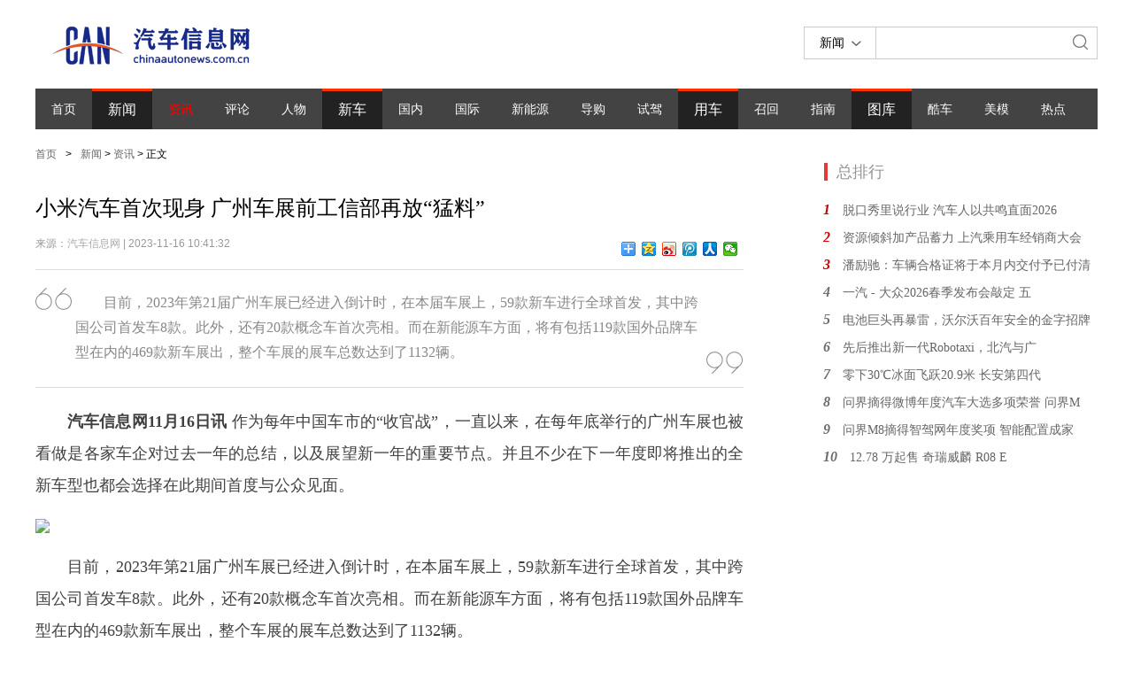

--- FILE ---
content_type: text/html; charset=utf-8
request_url: http://www.chinaautonews.com.cn/show-10-30399-1.html
body_size: 8098
content:
<!DOCTYPE html>
<html lang="en">
<head>
	<meta http-equiv="Content-Type" content="text/html; charset=utf-8" />
	<title>小米汽车首次现身 广州车展前工信部再放“猛料” - 资讯 - 汽车信息网</title>
	<meta name="keywords" content="汽车信息网">
	<meta name="description" content="目前，2023年第21届广州车展已经进入倒计时，在本届车展上，59款新车进行全球首发，其中跨国公司首发车8款。此外，还有20款概念车首次亮相。而在新能源车方面，将有包括119款国外品牌车型在内的469款新车展出，整个车展的展车总数达到了1132辆。">

	<meta name="viewport" content="width=device-width, initial-scale=1.0, minimum-scale=1.0, maximum-scale=1.0, user-scalable=no"/>
	<meta name="applicable-device"content="pc,mobile"/>

	<link rel="stylesheet" href="http://www.chinaautonews.com.cn/statics/css/gray/style.css">
	<link rel="stylesheet" href="http://www.chinaautonews.com.cn/statics/css/gray/views.css">
	<link rel="stylesheet" href="http://www.chinaautonews.com.cn/statics/css/gray/reset.css">
	<script type="text/javascript" src="http://www.chinaautonews.com.cn/statics/js/jquery.js"></script>
	<script type="text/javascript" src="http://www.chinaautonews.com.cn/statics/js/jquery.SuperSlide.2.1.1.source.js"></script>
	<script type="text/javascript" src="http://www.chinaautonews.com.cn/statics/js/jquery.sgallery.js"></script>
	<script type="text/javascript" src="http://www.chinaautonews.com.cn/statics/js/common.js"></script>
</head>
<body>
<div class="header">
	<!--ads-->
	<script language="javascript" src="http://www.chinaautonews.com.cn/index.php?m=poster&c=index&a=show_poster&id=11"></script>

	<div class="top-logo">
		<a href="/" class="logo">
			<img src="http://www.chinaautonews.com.cn/statics/images/gray/logo.png">
		</a>
		<!--ads-->
		<div class="ads-banner"><script language="javascript" src="http://www.chinaautonews.com.cn/index.php?m=poster&c=index&a=show_poster&id=1"></script></div>
		<div class="search-section">
			<div class="search-type">
				<span class="type-content" id="J-sideMenu"></span>
				<div class="side-hide">
																				<div class="menu-item" data-typeid="1">新闻</div>
															<div class="menu-item" data-typeid="3">图片</div>
															<div class="menu-item" data-typeid="52">专题</div>
									</div>

			</div>
			<form action="http://www.chinaautonews.com.cn/index.php" method="get" target="_blank">
				<input type="hidden" name="m" value="search"/>
				<input type="hidden" name="c" value="index"/>
				<input type="hidden" name="a" value="init"/>
				<input type="hidden" name="typeid" value="1" id="typeid"/>
				<input type="hidden" name="siteid" value="1" id="siteid"/>


				<label><input type="text" name="q" id="q" class="search-input"></label>
				<input type="submit" class="search-btn" value="">
			</form>
		</div>
	</div>

	<div class="menu-tabs">
				<ul>
			<li class="child ">
				<a href="http://www.chinaautonews.com.cn" class="f14">首页</a>
			</li>
							<li ><a href="http://www.chinaautonews.com.cn/list-6-1.html" target="_blank">新闻</a></li>
														<li class="child on"><a href="http://www.chinaautonews.com.cn/list-10-1.html" target="_blank">资讯</a></li>
										<li class="child"><a href="http://www.chinaautonews.com.cn/list-11-1.html" target="_blank">评论</a></li>
										<li class="child"><a href="http://www.chinaautonews.com.cn/list-12-1.html" target="_blank">人物</a></li>
																<li ><a href="http://www.chinaautonews.com.cn/list-7-1.html" target="_blank">新车</a></li>
														<li class="child"><a href="http://www.chinaautonews.com.cn/list-13-1.html" target="_blank">国内</a></li>
										<li class="child"><a href="http://www.chinaautonews.com.cn/list-14-1.html" target="_blank">国际</a></li>
										<li class="child"><a href="http://www.chinaautonews.com.cn/list-15-1.html" target="_blank">新能源</a></li>
										<li class="child"><a href="http://www.chinaautonews.com.cn/list-16-1.html" target="_blank">导购</a></li>
										<li class="child"><a href="http://www.chinaautonews.com.cn/list-17-1.html" target="_blank">试驾</a></li>
																<li ><a href="http://www.chinaautonews.com.cn/list-8-1.html" target="_blank">用车</a></li>
														<li class="child"><a href="http://www.chinaautonews.com.cn/list-18-1.html" target="_blank">召回</a></li>
										<li class="child"><a href="http://www.chinaautonews.com.cn/list-19-1.html" target="_blank">指南</a></li>
																<li ><a href="http://www.chinaautonews.com.cn/list-9-1.html" target="_blank">图库</a></li>
														<li class="child"><a href="http://www.chinaautonews.com.cn/list-20-1.html" target="_blank">酷车</a></li>
										<li class="child"><a href="http://www.chinaautonews.com.cn/list-21-1.html" target="_blank">美模</a></li>
										<li class="child"><a href="http://www.chinaautonews.com.cn/list-22-1.html" target="_blank">热点</a></li>
														</ul>
					</div>
</div>
<div class="header-mini">
	<div class="top-logo">
		<a href="javascript:;" class="logo">
			<img src="http://www.chinaautonews.com.cn/statics/images/gray/logo.png">
		</a>
	</div>
	<div class="menu-tabs">
		<ul>
			<!--<li class="child "><a href="javascript:void(0);">首页</a></li>-->
			<li><a href="javascript:void(0);" class="f14">正文</a></li>
		</ul>
	</div>
</div><link rel="stylesheet" href="http://www.chinaautonews.com.cn/statics/css/gray/page.css">
<!--main-->
<div class="wrap">
    <div class="center">
        <div class="lside">
            <div class="local-position">
                <a href="http://www.chinaautonews.com.cn">首页</a><span>&gt;</span><a href="http://www.chinaautonews.com.cn/list-6-1.html">新闻</a> > <a href="http://www.chinaautonews.com.cn/list-10-1.html">资讯</a> >  正文
            </div>
			<div id="sharecontent" style="display:none;" data-line-img="http://www.chinaautonews.com.cn/uploadfile/2023/1116/20231116104337519.jpg" data-line-title="小米汽车首次现身 广州车展前工信部再放“猛料” - 汽车信息网"></div>
            <h1>小米汽车首次现身 广州车展前工信部再放“猛料”</h1>
            <div class="f12 c999 mb20 source">
                来源：<a href='http://www.chinaautonews.com.cn' target='_blank' style='color:#AAA'>汽车信息网</a>&nbsp;|&nbsp;2023-11-16 10:41:32                <span class="fr">
                    <div class="bdsharebuttonbox"><a href=" " class="bds_more" data-cmd="more"></a><a href="#" class="bds_qzone" data-cmd="qzone" title="分享到QQ空间"></a><a href="#" class="bds_tsina" data-cmd="tsina" title="分享到新浪微博"></a><a href="#" class="bds_tqq" data-cmd="tqq" title="分享到腾讯微博"></a><a href="#" class="bds_renren" data-cmd="renren" title="分享到人人网"></a><a href="#" class="bds_weixin" data-cmd="weixin" title="分享到微信"></a></div>
<script>window._bd_share_config={"common":{"bdSnsKey":{},"bdText":"","bdMini":"2","bdMiniList":false,"bdPic":"","bdStyle":"0","bdSize":"16"},"share":{},"selectShare":{"bdContainerClass":null,"bdSelectMiniList":["qzone","tsina","tqq","renren","weixin"]}};with(document)0[(getElementsByTagName('head')[0]||body).appendChild(createElement('script')).src='http://bdimg.share.baidu.com/static/api/js/share.js?v=89860593.js?cdnversion='+~(-new Date()/36e5)];</script>
                </span>
            </div>
						<div class="desc" >
				目前，2023年第21届广州车展已经进入倒计时，在本届车展上，59款新车进行全球首发，其中跨国公司首发车8款。此外，还有20款概念车首次亮相。而在新能源车方面，将有包括119款国外品牌车型在内的469款新车展出，整个车展的展车总数达到了1132辆。				<i class="quot"></i>
				<i class="unquot"></i>
			</div>
			            <div class="t-content">
                <div class="detail-content">
					<p><strong>汽车信息网11月16日讯 </strong>作为每年中国车市的&ldquo;收官战&rdquo;，一直以来，在每年底举行的广州车展也被看做是各家车企对过去一年的总结，以及展望新一年的重要节点。并且不少在下一年度即将推出的全新车型也都会选择在此期间首度与公众见面。</p>
<p><img data-bd-imgshare-binded="1" src="http://www.chinaautonews.com.cn/uploadfile/2023/1116/20231116104414413.png" /></p>
<p>目前，2023年第21届广州车展已经进入倒计时，在本届车展上，59款新车进行全球首发，其中跨国公司首发车8款。此外，还有20款概念车首次亮相。而在新能源车方面，将有包括119款国外品牌车型在内的469款新车展出，整个车展的展车总数达到了1132辆。</p>
<p>不过就在2023广州车展开幕前夕，工信部再次&ldquo;抢戏&rdquo;，发布了第377批《道路机动车辆生产企业及产品公告》，其中就又有一大批备受关注的新车型入围，为即将开幕的车市&ldquo;收官战&rdquo;提前预热。</p>
<p><strong>小米SU7</strong></p>
<p>从2021年3月小米宣布造车至今，备受关注的小米汽车终于在2023广州车展前夕，揭开了&ldquo;神秘面纱&rdquo;。在此次工信部新产品公告中，小米首款车型SU7正式亮相，这款新车无疑也将成为本年度最值得期待的新车之一。</p>
<p><img data-bd-imgshare-binded="1" src="http://www.chinaautonews.com.cn/uploadfile/2023/1116/20231116104414646.png" /></p>
<p><img data-bd-imgshare-binded="1" src="http://www.chinaautonews.com.cn/uploadfile/2023/1116/20231116104414634.png" /></p>
<p>从申报图上看，小米SU7采用简洁又运动的设计语言。前大灯组并没有采用当下新能源轿车主打的分体式设计，米字造型的灯组极具辨识度。</p>
<p><img data-bd-imgshare-binded="1" src="http://www.chinaautonews.com.cn/uploadfile/2023/1116/20231116104414404.png" /></p>
<p>在车尾设计上，小米SU7采用了贯穿式灯组，后包围的银色装饰以及标配的主动尾翼则更加凸显运动气息。车身尺寸方面，小米SU7的长宽高分别为4997mm&times;1963mm&times;/1440mm，轴距达到3000mm。</p>
<p><img data-bd-imgshare-binded="1" src="http://www.chinaautonews.com.cn/uploadfile/2023/1116/20231116104414241.png" /></p>
<p>同时，小米SU7此次共申报了两款车型，分别为PRO版和MAX版。两车之间的最大区别在与车顶的激光雷达，预计MAX版本将搭载更高阶的智能驾驶辅助系统。动力方面，小米SU7将装备宁德时代的三元锂电池，前后电机功率为220kW和275kW。此外，新车可搭载比亚迪提供磷酸铁锂电池，相应版本的电机功率为220kW。</p>
<p><strong>极氪007</strong></p>
<p>作为极氪品牌旗下的第四款车型，也是首款轿车产品，极氪007将在2023广州车展期间登台亮相并同步开启预售。而在此之前，这款新车已经现身工信部新产品公告，为即将开启的预售进行了新一轮预热。</p>
<p><img data-bd-imgshare-binded="1" src="http://www.chinaautonews.com.cn/uploadfile/2023/1116/20231116104414113.png" /></p>
<p>极氪007的外观设计由吉利汽车集团全球设计副总裁Stefan Sielaff操刀，采用l1Hidden Energy极简主义豪华外形，前脸更加偏向圆润风格，配合前机舱盖稍稍隆起的设计，突出了整体的精致感。同时，细长的前大灯组也营造出了强烈的科技氛围。</p>
<p><img data-bd-imgshare-binded="1" src="http://www.chinaautonews.com.cn/uploadfile/2023/1116/20231116104415367.png" /></p>
<p>车尾方面，极氪007也采用了当下流行的贯穿式尾灯组，多条横向线条的造型进一步丰富了层次感。车身尺寸方面，新车的长宽高分别为4865mm&times;1900mm&times;1450mm，轴距为2928mm。动力方面，新车基于PMA2+平台打造，将推出单电机和双电机版车型，其中单电机功率可达310kW，而双电机版本的前后电机功率分别为165kW和310kW。</p>
<p><strong>理想MEGA</strong></p>
<p>不久前，理想汽车宣布旗下首款MPV车型理想MEGA，将于2023广州车展亮相并开启预售。作为一款中大型纯电MPV，新车有望在12月上市，明年1月到店并在2月开启交付。在此次工信部新产品公告中，这款极具话题性的新车也正式现身。</p>
<p><img data-bd-imgshare-binded="1" src="http://www.chinaautonews.com.cn/uploadfile/2023/1116/20231116104415569.png" /></p>
<p>在设计方面，理想MEGA拥有流畅的车身设计，类似子弹头列车的设计风格可以有效降低风阻系数，使车辆拥有更大续航里程。车头为封闭式设计，两侧为方形大灯组，内部为LED光源。</p>
<p><img data-bd-imgshare-binded="1" src="http://www.chinaautonews.com.cn/uploadfile/2023/1116/20231116104415617.png" /></p>
<p>车身侧面新车采用短前后悬的设计，前排及二排的侧滑门把手均为隐藏式设计，此举在一定程度上能降低风阻。理想MEGA的尾部设计与前脸一样简洁，贯穿式尾灯与车头相呼应。此外，新车的长宽高分别为5350mm&times;1965mm&times;1850mm，轴距为3300mm。</p>
<p><img data-bd-imgshare-binded="1" src="http://www.chinaautonews.com.cn/uploadfile/2023/1116/20231116104415339.png" /></p>
<p>动力方面，理想MEGA将搭载5C麒麟电池，可实现充电12分钟续航增加500公里，新车的CLTC工况电耗为15.9kWh/100km。</p>
<p><strong>奇瑞风云A8/T6/捷途山海L7</strong></p>
<p>在过去的半个月时间里，奇瑞汽车先后发布了奇瑞风云与捷途山海这两大品牌的新能源产品序列。在此次工信部新产品公告中，这两大序列就带来了多款新车型，为后续发展奠定了良好的基础。</p>
<p><img data-bd-imgshare-binded="1" src="http://www.chinaautonews.com.cn/uploadfile/2023/1116/20231116104415720.png" /></p>
<p>首先，奇瑞风云序列的首款车型风云A8采用了与在售的艾瑞泽8车型相同的设计，点阵式的前脸具有较强的视觉冲击力。车身尺寸方面，风云A8的长宽高分别为4780mm&times;1843mm&times;1469mm，轴距为2790mm。</p>
<p><img data-bd-imgshare-binded="1" src="http://www.chinaautonews.com.cn/uploadfile/2023/1116/20231116104415968.png" /></p>
<p>动力方面，新车将首搭第五代ACTECO 1.5TGDI高效混动专用发动机与电机组成的插电混动系统，其中发动机最大功率115kW、最大扭矩220N&middot;m；电机最大功率150kW，最大扭矩310N&middot;m，传动系统匹配DHT150混动变速箱。</p>
<p><img data-bd-imgshare-binded="1" src="http://www.chinaautonews.com.cn/uploadfile/2023/1116/20231116104415547.png" /></p>
<p>作为风云序列的首款SUV车型，风云T6基于在售的奇瑞探索06打造，前脸采用立体感很强的点阵式中网设计，与此前曝光的探索06城市版相似。车身尺寸方面，新车的长宽高分别为4501（4540）mm&times;1865mm&times;1670mm，轴距为2672mm。</p>
<p><img data-bd-imgshare-binded="1" src="http://www.chinaautonews.com.cn/uploadfile/2023/1116/20231116104415377.png" /></p>
<p>风云T6的动力配置或将于风云A8相同，依然采用了拥有115kW最大功率和220N&middot;m峰值扭矩的1.5T发动机，动力电池方面则搭载由比亚迪提供的磷酸铁锂电池。</p>
<p><img data-bd-imgshare-binded="1" src="http://www.chinaautonews.com.cn/uploadfile/2023/1116/20231116104415343.png" /></p>
<p>除了风云序列的两款新车型外，捷途汽车的山海序列在推出中大型插混SUV车型L9后，基于捷途X70打造的捷途山海L7也正式亮相。从外观上看，山海L7基本延续了捷途X70的设计风格，换装黑化中网采用点阵式布局。</p>
<p><img data-bd-imgshare-binded="1" src="http://www.chinaautonews.com.cn/uploadfile/2023/1116/20231116104415601.png" /></p>
<p>车身尺寸方面，新车的长宽高分别为4760（4785）mm&times;1900mm&times;1720mm，轴距2720（2745）mm。此外，山海L7可提供5座和7座两种座椅布局。动力方面也将继续采用最大功率为115kW的1.5T发动机，动力电池则匹配国轩高科的三元锂版本。</p>
<p><strong>北京现代全新索纳塔</strong></p>
<p>除了上述新能源车型外，在此次工信部新产品公告中，也有值得期待的燃油车版本。其中，北京现代就带来了全新索纳塔，新车在外观设计上采用了全新的设计语言。</p>
<p><img data-bd-imgshare-binded="1" src="http://www.chinaautonews.com.cn/uploadfile/2023/1116/20231116104415448.png" /></p>
<p>其中，N Line版将比普通版车型增加黑化的运动外观套件设计和双边共四出排气，营造出了更加突出的&ldquo;战斗气息&rdquo;。车尾方面，新车采用的贯穿式尾灯组很有设计感，两侧车灯采用类似赛车旗式的样式。</p>
<p><img data-bd-imgshare-binded="1" src="http://www.chinaautonews.com.cn/uploadfile/2023/1116/20231116104415156.png" /></p>
<p>此外，全新索纳塔的长宽高分别为4945mm&times;1860mm&times;1445mm，轴距为2875mm。动力方面，新车将搭载1.5T和2.0T两款涡轮增压发动机，前者最大功率为125kW，后者最大功率为184kW。</p>
<p>除了以上值得关注的新车型外，在第377批《道路机动车辆生产企业及产品公告》中，也有不少其他级别车型值得期待。既有更换长安V标的Z6 PLUS、传祺全新GS4等燃油车，也有红旗HQ9&nbsp;PHEV、雪佛兰TRAVERSE HEV等混动车型，为即将开幕的2023广州车展，增添更高的关注度。</p>
										<div id="pages" class="text-c"></div>
					<div class="key"><strong>相关热词搜索：</strong></div>
                </div>
				<p class="f16 c999 mt30">
					<strong>上一篇：</strong><a href="http://www.chinaautonews.com.cn/show-10-30398-1.html">视频：广州车展在即 这些MPV车型值得重点关注！</a><br />
					<strong>下一篇：</strong><a href="http://www.chinaautonews.com.cn/show-10-30401-1.html">亲测充电10分钟！但合创V09不是只有超级快充</a>
				</p>
            </div>
        </div>
        <div class="rside">
            <!--<div class="cat-title">
                <h3>专题</h3>
            </div>
            <img src="images/zhuanTi_img.png" alt="专题图片">
            <ul>
                <li>售6.89-8.49万 长安CX70大7座车型上市</li>
                <li>售6.89-8.49万 长安CX70大7座车型上市</li>
            </ul>-->
			<div class="cat-title">
				<h3>总排行</h3>
			</div>
						<ul>
								<li>
					<em class="top">1</em>
					<a href="http://www.chinaautonews.com.cn/show-10-33931-1.html" target="_blank">脱口秀里说行业 汽车人以共鸣直面2026</a></li>
								<li>
					<em class="top">2</em>
					<a href="http://www.chinaautonews.com.cn/show-10-33936-1.html" target="_blank">资源倾斜加产品蓄力 上汽乘用车经销商大会</a></li>
								<li>
					<em class="top">3</em>
					<a href="http://www.chinaautonews.com.cn/show-10-33938-1.html" target="_blank">潘励驰：车辆合格证将于本月内交付予已付清</a></li>
								<li>
					<em >4</em>
					<a href="http://www.chinaautonews.com.cn/show-10-33930-1.html" target="_blank">一汽 - 大众2026春季发布会敲定 五</a></li>
								<li>
					<em >5</em>
					<a href="http://www.chinaautonews.com.cn/show-10-33890-1.html" target="_blank">电池巨头再暴雷，沃尔沃百年安全的金字招牌</a></li>
								<li>
					<em >6</em>
					<a href="http://www.chinaautonews.com.cn/show-10-33943-1.html" target="_blank">先后推出新一代Robotaxi，北汽与广</a></li>
								<li>
					<em >7</em>
					<a href="http://www.chinaautonews.com.cn/show-10-33933-1.html" target="_blank">零下30℃冰面飞跃20.9米 长安第四代</a></li>
								<li>
					<em >8</em>
					<a href="http://www.chinaautonews.com.cn/show-10-33946-1.html" target="_blank">问界摘得微博年度汽车大选多项荣誉 问界M</a></li>
								<li>
					<em >9</em>
					<a href="http://www.chinaautonews.com.cn/show-10-33950-1.html" target="_blank">问界M8摘得智驾网年度奖项 智能配置成家</a></li>
								<li>
					<em >10</em>
					<a href="http://www.chinaautonews.com.cn/show-10-33945-1.html" target="_blank">12.78 万起售 奇瑞威麟 R08 E</a></li>
							</ul>
			        </div>
    </div>
    <div class="cl"></div>
</div>
<script language="JavaScript" src="http://www.chinaautonews.com.cn/api.php?op=count&id=30399&modelid=1"></script>
<div class="footer">
	<div class="footer_title">
		<h2>合作媒体</h2>
	</div>
		<ul>
				<li><a href="http://www.xinhuanet.com/auto/" target="_blank">新华网</a></li>
				<li><a href="http://auto.people.com.cn/" target="_blank">人民网</a></li>
				<li><a href="http://auto.ce.cn/" target="_blank">中国经济网</a></li>
				<li><a href="http://www.huanqiuauto.com/" target="_blank">环球汽车网</a></li>
				<li><a href="http://auto.china.com/" target="_blank">中华网</a></li>
				<li><a href="http://auto.sina.com.cn/" target="_blank">新浪汽车</a></li>
				<li><a href="http://auto.sohu.com/" target="_blank">搜狐汽车</a></li>
				<li><a href="http://auto.qq.com/" target="_blank">腾讯汽车</a></li>
				<li><a href="http://auto.ifeng.com/" target="_blank">凤凰汽车</a></li>
				<li><a href="http://auto.163.com/" target="_blank">网易汽车</a></li>
				<li><a href="http://www.autohome.com.cn/" target="_blank">汽车之家</a></li>
				<li><a href="http://www.bitauto.com/" target="_blank">易车网</a></li>
				<li><a href="http://www.xcar.com.cn/" target="_blank">爱卡汽车</a></li>
				<li><a href="http://www.buycar.cn/" target="_blank">买车网</a></li>
				<li><a href="http://auto.gasgoo.com/" target="_blank">盖世汽车网</a></li>
				<li><a href="http://www.chinasuv.cn/" target="_blank">中国SUV网</a></li>
				<li><a href="http://auto.hexun.com" target="_blank">和讯汽车</a></li>
				<li><a href="http://www.autoreport.cn/" target="_blank">汽车产经网</a></li>
				<li><a href="http://www.bcar.com.cn/" target="_blank">汽车商务网</a></li>
				<li><a href="http://www.auto.hc360.com/" target="_blank">慧聪汽车网</a></li>
				<li><a href="http://www.58che.com/" target="_blank">58车</a></li>
				<li><a href="http://auto.ynet.com/" target="_blank">北青汽车</a></li>
				<li><a href="http://www.inabr.com" target="_blank">汽车商业评论</a></li>
				<li><a href="http://www.vautou.com/" target="_blank">玩车趣</a></li>
				<li><a href="http://www.grccacss.com/" target="_blank">汽车网络安全峰会</a></li>
				<li><a href="http://www.21rv.com/" target="_blank">21世纪房车</a></li>
				<li><a href="http://www.jearsh.com/" target="_blank">上海汽车工业展</a></li>
				<li><a href="http://www.evtec-china.cn/" target="_blank">北京新能源汽车展</a></li>
				<li><a href="http://www.cq-autofuture.com/" target="_blank">未来汽车技术大会</a></li>
				<div style="clear: both"></div>
	</ul>
		<!--ads-->
	<div class="ads-bottom"><script language="javascript" src="http://www.chinaautonews.com.cn/index.php?m=poster&c=index&a=show_poster&id=2"></script></div>
	<div class="copyright">
		<span class="bottom-copyright"><span class="copyright-icon">©</span> 2016-2026 汽车信息网版权所有 <a href="https://beian.miit.gov.cn" target="_blank">京ICP备16032669号-1</a>  <a target="_blank" href="http://www.beian.gov.cn/portal/registerSystemInfo?recordcode=11010502053454" ><img src="statics/images/gicon.png" style="width: 14px;height: 14px;" /> 京公网安备 11010502053454号</a></span>
							| <a href="http://www.chinaautonews.com.cn/list-2-1.html" target="_blank">关于我们</a>
					| <a href="http://www.chinaautonews.com.cn/list-3-1.html" target="_blank">联系方式</a>
					| <a href="http://www.chinaautonews.com.cn/list-4-1.html" target="_blank">版权声明</a>
					| <a href="http://www.chinaautonews.com.cn/list-5-1.html" target="_blank">招聘信息</a>
						</div></div>
<div class="footer-mini">
	<p>© 2016-2026 汽车信息网版权所有</p>
	<p>京ICP备16032669</p>
</div>

<script src="http://res.wx.qq.com/open/js/jweixin-1.2.0.js"></script>
<script>
	var wximgUrl="",wxdescContent="",wxtitle="";
	var urll = 'http://www.chinaautonews.com.cn/show-10-30399-1.html';
	var m = $("#sharecontent");
	var m1 = $("meta[name*=escription]");
	var imgUrl= m.attr("data-line-img");
	var title = m.attr("data-line-title");
	var descContent=m1.attr("content");

	//判断自定义缩略图是否存在
	imgUrl!=""&&imgUrl!=undefined ? wximgUrl=imgUrl : wximgUrl="http://www.chinaautonews.com.cn/statics/images/gray/share_default.png";
	//判断自定义标题是否存在
	title!=""&&title!=undefined ? wxtitle=title : wxtitle=document.title;
	//判断自定义内容是否存在
	descContent!=""&&descContent!=undefined ? wxdescContent=descContent : wxdescContent=urll;
	wx.config({
	appId: 'wx96a59adc1f2712fb',
	timestamp: 1769841623,
	nonceStr: 'lHbAA3cdBdzD8ryU',
	signature: 'cded23778b83478eca345634bc4d829fc1d5aab4',
	jsApiList: ['onMenuShareTimeline', 'onMenuShareAppMessage', 'onMenuShareQQ']
	});
console.log(wxtitle);
	wx.ready(function () {
	  // 分享给朋友
	  wx.onMenuShareAppMessage({
	   title:  wxtitle, // 标题
	   desc: wxdescContent,//分享描述
	   link: urll, // 地址
	   imgUrl: wximgUrl, // 缩略图图标
	   fail: function (res) {
		}
	  });
	  // 分享到朋友圈
	  wx.onMenuShareTimeline({
	   title:  wxtitle, // 标题
	   desc: wxdescContent,//分享描述
	   link:  urll, // 地址
	   imgUrl: wximgUrl, // 缩略图图标
	   fail: function (res) {
	   }
	  });
	  // 分享到QQ
	  wx.onMenuShareQQ({
	   title:  wxtitle, // 标题
	   desc: wxdescContent,//分享描述
	   link:  urll, // 地址
	   imgUrl: wximgUrl, // 缩略图图标
	   fail: function (res) {
	   }
	  });

	});
</script>
</body>
</html>


--- FILE ---
content_type: text/css
request_url: http://www.chinaautonews.com.cn/statics/css/gray/reset.css
body_size: 7150
content:
html,body,ul,li,p{margin:0;padding:0;font-family:"Microsoft yahei"}em,h1,h2,h3,i{font-style:normal;font-weight:normal}li{list-style:none}.cf90{color:#f90}body{font-family:Microsoft yahei;font-size:12px}.wrap,.header{width:1200px;margin:0 auto}.header-mini{display:none}.footer-mini{display:none}.border-none{border:none !important}.blue-btn{display:inline-block;padding:7px 15px;background:#3aa3fe;color:#fff}.blue-btn:hover{color:#fff}.clearfix:after{height:0;display:block;visibility:hidden;clear:both;content:""}.blue-link{color:#3aa3fe}.hidden{display:none}a{color:#666}a{text-decoration:none}a:hover{color:#db1113}img{border:none}.fl{float:left !important}.fr{float:right !important}.f30{color:#ff4800}.green{color:#46c056}.f12{font-size:12px !important}.f14{font-size:14px !important}.f16{font-size:16px !important}.f18{font-size:18px !important}.f20{font-size:20px !important}.f-bold{font-weight:bold}.disabled{background:#e4e4e4;cursor:not-allowed}.disabled:hover{background:#e4e4e4}input:-webkit-autofill{-webkit-box-shadow:0 0 0 1000px #f5f5f5 inset}.c999{color:#999 !important}.c666{color:#666 !important}.c333{color:#333 !important}.cblue{color:#69f !important}.mt3{margin-top:3px}.mt5{margin-top:5px}.clear{clear:both !important;zoom:1}.clear:after{content:'.';display:block;visibility:hidden;clear:both;height:0}.l22{line-height:22px}.c45{color:#45c056}.mt10{margin-top:10px !important}.mb10{margin-bottom:10px !important}.mt20{margin-top:20px !important}.mb20{margin-bottom:20px !important}.mt30{margin-top:30px !important}.mb30{margin-bottom:30px !important}.mt40{margin-top:40px !important}.mb40{margin-bottom:40px !important}.mt50{margin-top:50px !important}.mb50{margin-bottom:50px !important}.ml10{margin-left:10px !important}.mr10{margin-right:10px !important}.ml20{margin-left:20px !important}.mr20{margin-right:20px !important}.ml30{margin-left:30px !important}.mr30{margin-right:30px !important}.ml40{margin-left:40px !important}.mr40{margin-right:40px !important}.ml50{margin-left:50px !important}.mr50{margin-right:50px !important}.pt10{padding-top:10px !important}.pt20{padding-top:20px !important}.pt30{padding-top:30px !important}.pt40{padding-top:40px !important}.pt50{padding-top:50px !important}.pb10{padding-bottom:10px !important}.pb20{padding-bottom:20px !important}.pb30{padding-bottom:30px !important}.pb40{padding-bottom:40px !important}.pb50{padding-bottom:50px !important}.pl10{padding-left:10px !important}.pl20{padding-left:20px !important}.pl30{padding-left:30px !important}.pl40{padding-left:40px !important}.pl50{padding-left:50px !important}.pr10{padding-right:10px !important}.pr20{padding-right:20px !important}.pr30{padding-right:30px !important}.pr40{padding-right:40px !important}.pr50{padding-right:50px !important}.no-pd{padding:0 !important}.tiny_money{color:#c00}.yellow-btn:hover{color:#f00}.bdr_right_none{border-right:none !important}.bdr_left_none{border-left:none !important}.u-btn{display:inline-block;padding:0 29px;height:40px;line-height:40px}.top-logo{position:relative;padding:50px 0}.top-logo .logo{display:block;position:absolute;left:0;top:30px}.top-logo .search-section{position:absolute;right:0;top:30px;width:250px;height:35px;border:1px solid #ccc;padding-left:80px;font-size:14px}.top-logo .search-section .search-type{position:absolute;left:0;top:0;width:80px;height:35px;text-align:center;line-height:35px;cursor:pointer;border-right:1px solid #ccc}.top-logo .search-section .search-type .type-content{display:block;width:100%;height:100%}.top-logo .search-section .search-type .type-content i{display:inline-block;margin-left:8px;vertical-align:middle;background:url(../../images/gray/icon-arrow-bottom.png) no-repeat;width:11px;height:7px}.top-logo .search-section .search-type .side-hide{position:absolute;top:35px;left:-1px;background:#fff;z-index:55;display:none;border:1px solid #ccc;border-top:none}.top-logo .search-section .search-type .side-hide .menu-item{width:80px;height:35px;cursor:pointer}.top-logo .search-section .search-type .side-hide .menu-item:hover{background:#f5f5f5}.top-logo .search-section .search-input{border:none;background:transparent;width:100%;height:35px;text-indent:5px;color:#999;outline:none}.top-logo .search-section .search-btn{position:absolute;background:url(../../images/gray/icon-search.png) no-repeat transparent;width:17px;height:17px;border:none;right:10px;top:8px;z-index:12;cursor:pointer;outline:none}.top-logo .ads-banner{overflow:hidden;zoom:1;text-align:center;position:absolute;left:44%;top:20px;margin-left:-200px}.scrolling{position:relative}.scrolling .scrolling-tags{position:absolute;right:-80px;top:50px}.scrolling .scrolling-tags .tag{width:60px;height:60px;text-align:center;line-height:60px;cursor:pointer;background:#f8f8f8}.scrolling .scrolling-tags .tag:hover{background:#e8e8e8;color:#fd1134}.scrolling .scrolling-tags .tag a{display:block;width:100%;height:100%}.scrolling .scrolling-tags .tag a.on{background:#fd1134;color:#fff}.scrolling .scrolling-tags .go-top{margin-top:10px;width:60px;height:60px;text-align:center;line-height:60px;background:url(../../images/gray/go-top.png) no-repeat;color:#666;cursor:pointer}.menu-tabs{background:#434343;position:relative}.menu-tabs ul{overflow:hidden}.menu-tabs ul li{height:43px;font-size:16px;float:left;line-height:41px;border-top:3px solid #f30;background:#222}.menu-tabs ul li:hover{border-top:3px solid #f30;background:#222;color:#f00}.menu-tabs ul li a{display:block;height:43px;width:100%;color:#fff;padding:0 18px}.menu-tabs ul li a:hover{color:#f00}.menu-tabs ul li.on{border-top:3px solid #f30}.menu-tabs ul li.on a{color:#f00}.menu-tabs ul li.child{background:none;border-top:3px solid #434343;font-size:14px}.menu-tabs ul li.child.on{background:none;border-top:3px solid #434343}.footer-mini{width:100%;padding:10px 0}.footer-mini p{text-align:center;color:#676767;font-size:14px;line-height:20px}.footer{width:1200px;margin:0 auto;margin-top:20px}.footer .footer_title{padding:10px 0 10px 0;background:url("../../images/gray/txt_bg2.png") bottom no-repeat}.footer ul{padding:20px 0}.footer ul li{float:left;list-style-type:none;color:#767676;width:150px;padding:10px 0}.footer img{width:1200px}.footer p{text-align:center;color:#676767;font-size:12px;line-height:20px}.footer .ads-bottom{overflow:hidden;zoom:1}.footer .copyright{width:1200px;margin:0 auto;margin-top:30px;line-height:40px;color:#666;font-family:"宋体",Arial,sans-serif;text-align:center}.footer .copyright span,.footer .copyright .bottom-copyright{color:#666;padding-right:2px}.footer .copyright span .copyright-icon,.footer .copyright .bottom-copyright .copyright-icon{font-family:Arial}.footer .copyright a{padding:0 4px;color:#333}.footer .copyright a:hover{text-decoration:underline}.local-position{padding:20px 0;font-family:"宋体",Arial,sans-serif}.local-position span{margin:0 10px}.tag-list{margin:30px}.tag-list li{float:left;padding:10px;min-width:122px}.tag-list li a{text-decoration:none}.tag-list li a .tag{color:#159b46;border:1px solid #b8e1c7;padding:2px 8px;border-radius:2px}.tag-list li a .tag:hover{background:#b8e1c7}.tag-list li a span{margin-right:2px}

--- FILE ---
content_type: text/css
request_url: http://www.chinaautonews.com.cn/statics/css/gray/page.css
body_size: 1275
content:
@media screen and (min-width:960px){.wrap,.header,.picture-list{width:1200px;margin:0 auto}.lside{width:800px;margin-right:50px;float:left}.lside .source{color:#aaa;font-family:"宋体",Arial,sans-serif}.lside .source a:hover{text-decoration:underline}.header-mini{display:none}.footer-mini{display:none}}@media screen and (min-width:768px) and (max-width:959px){.wrap{width:90%;box-sizing:border-box;-moz-box-sizing:border-box;-webkit-box-sizing:border-box}.lside{width:100%;margin-right:0;float:none}.lside .source{color:#aaa;font-family:"宋体",Arial,sans-serif}.lside .source a:hover{text-decoration:underline}.detail-content p{font:18px/32px "Microsoft Yahei"}.header{display:none}.local-position,.fr,.rside,.key,.mt30,.footer{display:none}.header-mini{display:block}.footer-mini{display:block}}@media screen and (max-width:767px){.wrap{width:90%;box-sizing:border-box;-moz-box-sizing:border-box;-webkit-box-sizing:border-box}.lside{width:100%;margin-right:0;float:none}.lside .source{color:#aaa;font-family:"宋体",Arial,sans-serif}.lside .source a:hover{text-decoration:underline}.detail-content p{font:18px/32px "Microsoft Yahei"}.header{display:none}.local-position,.fr,.rside,.key,.mt30,.footer{display:none}.header-mini{display:block}.footer-mini{display:block}}